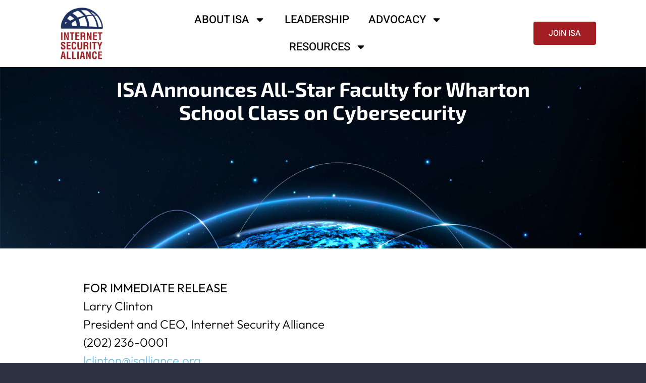

--- FILE ---
content_type: text/html; charset=UTF-8
request_url: https://isalliance.org/isa-announces-all-star-faculty-for-wharton-school-class-on-cybersecurity/
body_size: 77515
content:
<!doctype html>
<html lang="en-US">
<head>
	<meta charset="UTF-8">
	<meta name="viewport" content="width=device-width, initial-scale=1">
	<link rel="profile" href="https://gmpg.org/xfn/11">
	<title>ISA Announces All-Star Faculty for Wharton School Class on Cybersecurity &#8211; Internet Security Alliance</title>
<meta name='robots' content='max-image-preview:large' />
<link rel="alternate" type="application/rss+xml" title="Internet Security Alliance &raquo; Feed" href="https://isalliance.org/feed/" />
<link rel="alternate" type="application/rss+xml" title="Internet Security Alliance &raquo; Comments Feed" href="https://isalliance.org/comments/feed/" />
<link rel="alternate" type="application/rss+xml" title="Internet Security Alliance &raquo; ISA Announces All-Star Faculty for Wharton School Class on Cybersecurity Comments Feed" href="https://isalliance.org/isa-announces-all-star-faculty-for-wharton-school-class-on-cybersecurity/feed/" />
<link rel="alternate" title="oEmbed (JSON)" type="application/json+oembed" href="https://isalliance.org/wp-json/oembed/1.0/embed?url=https%3A%2F%2Fisalliance.org%2Fisa-announces-all-star-faculty-for-wharton-school-class-on-cybersecurity%2F" />
<link rel="alternate" title="oEmbed (XML)" type="text/xml+oembed" href="https://isalliance.org/wp-json/oembed/1.0/embed?url=https%3A%2F%2Fisalliance.org%2Fisa-announces-all-star-faculty-for-wharton-school-class-on-cybersecurity%2F&#038;format=xml" />
<style id='wp-img-auto-sizes-contain-inline-css'>
img:is([sizes=auto i],[sizes^="auto," i]){contain-intrinsic-size:3000px 1500px}
/*# sourceURL=wp-img-auto-sizes-contain-inline-css */
</style>
<style id='wp-emoji-styles-inline-css'>

	img.wp-smiley, img.emoji {
		display: inline !important;
		border: none !important;
		box-shadow: none !important;
		height: 1em !important;
		width: 1em !important;
		margin: 0 0.07em !important;
		vertical-align: -0.1em !important;
		background: none !important;
		padding: 0 !important;
	}
/*# sourceURL=wp-emoji-styles-inline-css */
</style>
<link rel='stylesheet' id='wp-block-library-css' href='https://isalliance.org/wp-includes/css/dist/block-library/style.min.css?ver=6.9' media='all' />
<style id='global-styles-inline-css'>
:root{--wp--preset--aspect-ratio--square: 1;--wp--preset--aspect-ratio--4-3: 4/3;--wp--preset--aspect-ratio--3-4: 3/4;--wp--preset--aspect-ratio--3-2: 3/2;--wp--preset--aspect-ratio--2-3: 2/3;--wp--preset--aspect-ratio--16-9: 16/9;--wp--preset--aspect-ratio--9-16: 9/16;--wp--preset--color--black: #000000;--wp--preset--color--cyan-bluish-gray: #abb8c3;--wp--preset--color--white: #ffffff;--wp--preset--color--pale-pink: #f78da7;--wp--preset--color--vivid-red: #cf2e2e;--wp--preset--color--luminous-vivid-orange: #ff6900;--wp--preset--color--luminous-vivid-amber: #fcb900;--wp--preset--color--light-green-cyan: #7bdcb5;--wp--preset--color--vivid-green-cyan: #00d084;--wp--preset--color--pale-cyan-blue: #8ed1fc;--wp--preset--color--vivid-cyan-blue: #0693e3;--wp--preset--color--vivid-purple: #9b51e0;--wp--preset--gradient--vivid-cyan-blue-to-vivid-purple: linear-gradient(135deg,rgb(6,147,227) 0%,rgb(155,81,224) 100%);--wp--preset--gradient--light-green-cyan-to-vivid-green-cyan: linear-gradient(135deg,rgb(122,220,180) 0%,rgb(0,208,130) 100%);--wp--preset--gradient--luminous-vivid-amber-to-luminous-vivid-orange: linear-gradient(135deg,rgb(252,185,0) 0%,rgb(255,105,0) 100%);--wp--preset--gradient--luminous-vivid-orange-to-vivid-red: linear-gradient(135deg,rgb(255,105,0) 0%,rgb(207,46,46) 100%);--wp--preset--gradient--very-light-gray-to-cyan-bluish-gray: linear-gradient(135deg,rgb(238,238,238) 0%,rgb(169,184,195) 100%);--wp--preset--gradient--cool-to-warm-spectrum: linear-gradient(135deg,rgb(74,234,220) 0%,rgb(151,120,209) 20%,rgb(207,42,186) 40%,rgb(238,44,130) 60%,rgb(251,105,98) 80%,rgb(254,248,76) 100%);--wp--preset--gradient--blush-light-purple: linear-gradient(135deg,rgb(255,206,236) 0%,rgb(152,150,240) 100%);--wp--preset--gradient--blush-bordeaux: linear-gradient(135deg,rgb(254,205,165) 0%,rgb(254,45,45) 50%,rgb(107,0,62) 100%);--wp--preset--gradient--luminous-dusk: linear-gradient(135deg,rgb(255,203,112) 0%,rgb(199,81,192) 50%,rgb(65,88,208) 100%);--wp--preset--gradient--pale-ocean: linear-gradient(135deg,rgb(255,245,203) 0%,rgb(182,227,212) 50%,rgb(51,167,181) 100%);--wp--preset--gradient--electric-grass: linear-gradient(135deg,rgb(202,248,128) 0%,rgb(113,206,126) 100%);--wp--preset--gradient--midnight: linear-gradient(135deg,rgb(2,3,129) 0%,rgb(40,116,252) 100%);--wp--preset--font-size--small: 13px;--wp--preset--font-size--medium: 20px;--wp--preset--font-size--large: 36px;--wp--preset--font-size--x-large: 42px;--wp--preset--spacing--20: 0.44rem;--wp--preset--spacing--30: 0.67rem;--wp--preset--spacing--40: 1rem;--wp--preset--spacing--50: 1.5rem;--wp--preset--spacing--60: 2.25rem;--wp--preset--spacing--70: 3.38rem;--wp--preset--spacing--80: 5.06rem;--wp--preset--shadow--natural: 6px 6px 9px rgba(0, 0, 0, 0.2);--wp--preset--shadow--deep: 12px 12px 50px rgba(0, 0, 0, 0.4);--wp--preset--shadow--sharp: 6px 6px 0px rgba(0, 0, 0, 0.2);--wp--preset--shadow--outlined: 6px 6px 0px -3px rgb(255, 255, 255), 6px 6px rgb(0, 0, 0);--wp--preset--shadow--crisp: 6px 6px 0px rgb(0, 0, 0);}:root { --wp--style--global--content-size: 800px;--wp--style--global--wide-size: 1200px; }:where(body) { margin: 0; }.wp-site-blocks > .alignleft { float: left; margin-right: 2em; }.wp-site-blocks > .alignright { float: right; margin-left: 2em; }.wp-site-blocks > .aligncenter { justify-content: center; margin-left: auto; margin-right: auto; }:where(.wp-site-blocks) > * { margin-block-start: 24px; margin-block-end: 0; }:where(.wp-site-blocks) > :first-child { margin-block-start: 0; }:where(.wp-site-blocks) > :last-child { margin-block-end: 0; }:root { --wp--style--block-gap: 24px; }:root :where(.is-layout-flow) > :first-child{margin-block-start: 0;}:root :where(.is-layout-flow) > :last-child{margin-block-end: 0;}:root :where(.is-layout-flow) > *{margin-block-start: 24px;margin-block-end: 0;}:root :where(.is-layout-constrained) > :first-child{margin-block-start: 0;}:root :where(.is-layout-constrained) > :last-child{margin-block-end: 0;}:root :where(.is-layout-constrained) > *{margin-block-start: 24px;margin-block-end: 0;}:root :where(.is-layout-flex){gap: 24px;}:root :where(.is-layout-grid){gap: 24px;}.is-layout-flow > .alignleft{float: left;margin-inline-start: 0;margin-inline-end: 2em;}.is-layout-flow > .alignright{float: right;margin-inline-start: 2em;margin-inline-end: 0;}.is-layout-flow > .aligncenter{margin-left: auto !important;margin-right: auto !important;}.is-layout-constrained > .alignleft{float: left;margin-inline-start: 0;margin-inline-end: 2em;}.is-layout-constrained > .alignright{float: right;margin-inline-start: 2em;margin-inline-end: 0;}.is-layout-constrained > .aligncenter{margin-left: auto !important;margin-right: auto !important;}.is-layout-constrained > :where(:not(.alignleft):not(.alignright):not(.alignfull)){max-width: var(--wp--style--global--content-size);margin-left: auto !important;margin-right: auto !important;}.is-layout-constrained > .alignwide{max-width: var(--wp--style--global--wide-size);}body .is-layout-flex{display: flex;}.is-layout-flex{flex-wrap: wrap;align-items: center;}.is-layout-flex > :is(*, div){margin: 0;}body .is-layout-grid{display: grid;}.is-layout-grid > :is(*, div){margin: 0;}body{padding-top: 0px;padding-right: 0px;padding-bottom: 0px;padding-left: 0px;}a:where(:not(.wp-element-button)){text-decoration: underline;}:root :where(.wp-element-button, .wp-block-button__link){background-color: #32373c;border-width: 0;color: #fff;font-family: inherit;font-size: inherit;font-style: inherit;font-weight: inherit;letter-spacing: inherit;line-height: inherit;padding-top: calc(0.667em + 2px);padding-right: calc(1.333em + 2px);padding-bottom: calc(0.667em + 2px);padding-left: calc(1.333em + 2px);text-decoration: none;text-transform: inherit;}.has-black-color{color: var(--wp--preset--color--black) !important;}.has-cyan-bluish-gray-color{color: var(--wp--preset--color--cyan-bluish-gray) !important;}.has-white-color{color: var(--wp--preset--color--white) !important;}.has-pale-pink-color{color: var(--wp--preset--color--pale-pink) !important;}.has-vivid-red-color{color: var(--wp--preset--color--vivid-red) !important;}.has-luminous-vivid-orange-color{color: var(--wp--preset--color--luminous-vivid-orange) !important;}.has-luminous-vivid-amber-color{color: var(--wp--preset--color--luminous-vivid-amber) !important;}.has-light-green-cyan-color{color: var(--wp--preset--color--light-green-cyan) !important;}.has-vivid-green-cyan-color{color: var(--wp--preset--color--vivid-green-cyan) !important;}.has-pale-cyan-blue-color{color: var(--wp--preset--color--pale-cyan-blue) !important;}.has-vivid-cyan-blue-color{color: var(--wp--preset--color--vivid-cyan-blue) !important;}.has-vivid-purple-color{color: var(--wp--preset--color--vivid-purple) !important;}.has-black-background-color{background-color: var(--wp--preset--color--black) !important;}.has-cyan-bluish-gray-background-color{background-color: var(--wp--preset--color--cyan-bluish-gray) !important;}.has-white-background-color{background-color: var(--wp--preset--color--white) !important;}.has-pale-pink-background-color{background-color: var(--wp--preset--color--pale-pink) !important;}.has-vivid-red-background-color{background-color: var(--wp--preset--color--vivid-red) !important;}.has-luminous-vivid-orange-background-color{background-color: var(--wp--preset--color--luminous-vivid-orange) !important;}.has-luminous-vivid-amber-background-color{background-color: var(--wp--preset--color--luminous-vivid-amber) !important;}.has-light-green-cyan-background-color{background-color: var(--wp--preset--color--light-green-cyan) !important;}.has-vivid-green-cyan-background-color{background-color: var(--wp--preset--color--vivid-green-cyan) !important;}.has-pale-cyan-blue-background-color{background-color: var(--wp--preset--color--pale-cyan-blue) !important;}.has-vivid-cyan-blue-background-color{background-color: var(--wp--preset--color--vivid-cyan-blue) !important;}.has-vivid-purple-background-color{background-color: var(--wp--preset--color--vivid-purple) !important;}.has-black-border-color{border-color: var(--wp--preset--color--black) !important;}.has-cyan-bluish-gray-border-color{border-color: var(--wp--preset--color--cyan-bluish-gray) !important;}.has-white-border-color{border-color: var(--wp--preset--color--white) !important;}.has-pale-pink-border-color{border-color: var(--wp--preset--color--pale-pink) !important;}.has-vivid-red-border-color{border-color: var(--wp--preset--color--vivid-red) !important;}.has-luminous-vivid-orange-border-color{border-color: var(--wp--preset--color--luminous-vivid-orange) !important;}.has-luminous-vivid-amber-border-color{border-color: var(--wp--preset--color--luminous-vivid-amber) !important;}.has-light-green-cyan-border-color{border-color: var(--wp--preset--color--light-green-cyan) !important;}.has-vivid-green-cyan-border-color{border-color: var(--wp--preset--color--vivid-green-cyan) !important;}.has-pale-cyan-blue-border-color{border-color: var(--wp--preset--color--pale-cyan-blue) !important;}.has-vivid-cyan-blue-border-color{border-color: var(--wp--preset--color--vivid-cyan-blue) !important;}.has-vivid-purple-border-color{border-color: var(--wp--preset--color--vivid-purple) !important;}.has-vivid-cyan-blue-to-vivid-purple-gradient-background{background: var(--wp--preset--gradient--vivid-cyan-blue-to-vivid-purple) !important;}.has-light-green-cyan-to-vivid-green-cyan-gradient-background{background: var(--wp--preset--gradient--light-green-cyan-to-vivid-green-cyan) !important;}.has-luminous-vivid-amber-to-luminous-vivid-orange-gradient-background{background: var(--wp--preset--gradient--luminous-vivid-amber-to-luminous-vivid-orange) !important;}.has-luminous-vivid-orange-to-vivid-red-gradient-background{background: var(--wp--preset--gradient--luminous-vivid-orange-to-vivid-red) !important;}.has-very-light-gray-to-cyan-bluish-gray-gradient-background{background: var(--wp--preset--gradient--very-light-gray-to-cyan-bluish-gray) !important;}.has-cool-to-warm-spectrum-gradient-background{background: var(--wp--preset--gradient--cool-to-warm-spectrum) !important;}.has-blush-light-purple-gradient-background{background: var(--wp--preset--gradient--blush-light-purple) !important;}.has-blush-bordeaux-gradient-background{background: var(--wp--preset--gradient--blush-bordeaux) !important;}.has-luminous-dusk-gradient-background{background: var(--wp--preset--gradient--luminous-dusk) !important;}.has-pale-ocean-gradient-background{background: var(--wp--preset--gradient--pale-ocean) !important;}.has-electric-grass-gradient-background{background: var(--wp--preset--gradient--electric-grass) !important;}.has-midnight-gradient-background{background: var(--wp--preset--gradient--midnight) !important;}.has-small-font-size{font-size: var(--wp--preset--font-size--small) !important;}.has-medium-font-size{font-size: var(--wp--preset--font-size--medium) !important;}.has-large-font-size{font-size: var(--wp--preset--font-size--large) !important;}.has-x-large-font-size{font-size: var(--wp--preset--font-size--x-large) !important;}
:root :where(.wp-block-pullquote){font-size: 1.5em;line-height: 1.6;}
/*# sourceURL=global-styles-inline-css */
</style>
<link rel='stylesheet' id='hello-elementor-css' href='https://isalliance.org/wp-content/themes/hello-elementor/style.min.css?ver=3.3.0' media='all' />
<link rel='stylesheet' id='hello-elementor-theme-style-css' href='https://isalliance.org/wp-content/themes/hello-elementor/theme.min.css?ver=3.3.0' media='all' />
<link rel='stylesheet' id='hello-elementor-header-footer-css' href='https://isalliance.org/wp-content/themes/hello-elementor/header-footer.min.css?ver=3.3.0' media='all' />
<link rel='stylesheet' id='elementor-frontend-css' href='https://isalliance.org/wp-content/plugins/elementor/assets/css/frontend.min.css?ver=3.33.3' media='all' />
<link rel='stylesheet' id='elementor-post-10-css' href='https://isalliance.org/wp-content/uploads/elementor/css/post-10.css?ver=1764882919' media='all' />
<link rel='stylesheet' id='widget-image-css' href='https://isalliance.org/wp-content/plugins/elementor/assets/css/widget-image.min.css?ver=3.33.3' media='all' />
<link rel='stylesheet' id='widget-nav-menu-css' href='https://isalliance.org/wp-content/plugins/elementor-pro/assets/css/widget-nav-menu.min.css?ver=3.27.6' media='all' />
<link rel='stylesheet' id='widget-heading-css' href='https://isalliance.org/wp-content/plugins/elementor/assets/css/widget-heading.min.css?ver=3.33.3' media='all' />
<link rel='stylesheet' id='widget-icon-list-css' href='https://isalliance.org/wp-content/plugins/elementor/assets/css/widget-icon-list.min.css?ver=3.33.3' media='all' />
<link rel='stylesheet' id='widget-form-css' href='https://isalliance.org/wp-content/plugins/elementor-pro/assets/css/widget-form.min.css?ver=3.27.6' media='all' />
<link rel='stylesheet' id='e-animation-grow-css' href='https://isalliance.org/wp-content/plugins/elementor/assets/lib/animations/styles/e-animation-grow.min.css?ver=3.33.3' media='all' />
<link rel='stylesheet' id='widget-social-icons-css' href='https://isalliance.org/wp-content/plugins/elementor/assets/css/widget-social-icons.min.css?ver=3.33.3' media='all' />
<link rel='stylesheet' id='e-apple-webkit-css' href='https://isalliance.org/wp-content/plugins/elementor/assets/css/conditionals/apple-webkit.min.css?ver=3.33.3' media='all' />
<link rel='stylesheet' id='widget-video-css' href='https://isalliance.org/wp-content/plugins/elementor/assets/css/widget-video.min.css?ver=3.33.3' media='all' />
<link rel='stylesheet' id='swiper-css' href='https://isalliance.org/wp-content/plugins/elementor/assets/lib/swiper/v8/css/swiper.min.css?ver=8.4.5' media='all' />
<link rel='stylesheet' id='e-swiper-css' href='https://isalliance.org/wp-content/plugins/elementor/assets/css/conditionals/e-swiper.min.css?ver=3.33.3' media='all' />
<link rel='stylesheet' id='widget-image-gallery-css' href='https://isalliance.org/wp-content/plugins/elementor/assets/css/widget-image-gallery.min.css?ver=3.33.3' media='all' />
<link rel='stylesheet' id='elementor-post-33-css' href='https://isalliance.org/wp-content/uploads/elementor/css/post-33.css?ver=1768250114' media='all' />
<link rel='stylesheet' id='elementor-post-39-css' href='https://isalliance.org/wp-content/uploads/elementor/css/post-39.css?ver=1764882921' media='all' />
<link rel='stylesheet' id='elementor-post-15137-css' href='https://isalliance.org/wp-content/uploads/elementor/css/post-15137.css?ver=1764883131' media='all' />
<link rel='stylesheet' id='ekit-widget-styles-css' href='https://isalliance.org/wp-content/plugins/elementskit-lite/widgets/init/assets/css/widget-styles.css?ver=3.7.7' media='all' />
<link rel='stylesheet' id='ekit-responsive-css' href='https://isalliance.org/wp-content/plugins/elementskit-lite/widgets/init/assets/css/responsive.css?ver=3.7.7' media='all' />
<link rel='stylesheet' id='eael-general-css' href='https://isalliance.org/wp-content/plugins/essential-addons-for-elementor-lite/assets/front-end/css/view/general.min.css?ver=6.5.3' media='all' />
<link rel='stylesheet' id='bdt-uikit-css' href='https://isalliance.org/wp-content/plugins/bdthemes-prime-slider-lite/assets/css/bdt-uikit.css?ver=3.21.7' media='all' />
<link rel='stylesheet' id='prime-slider-site-css' href='https://isalliance.org/wp-content/plugins/bdthemes-prime-slider-lite/assets/css/prime-slider-site.css?ver=4.0.9' media='all' />
<link rel='stylesheet' id='elementor-gf-local-roboto-css' href='https://isalliance.org/wp-content/uploads/elementor/google-fonts/css/roboto.css?ver=1746212204' media='all' />
<link rel='stylesheet' id='elementor-gf-local-robotoslab-css' href='https://isalliance.org/wp-content/uploads/elementor/google-fonts/css/robotoslab.css?ver=1746212207' media='all' />
<link rel='stylesheet' id='elementor-gf-local-heebo-css' href='https://isalliance.org/wp-content/uploads/elementor/google-fonts/css/heebo.css?ver=1746212209' media='all' />
<link rel='stylesheet' id='elementor-gf-local-exo2-css' href='https://isalliance.org/wp-content/uploads/elementor/google-fonts/css/exo2.css?ver=1746212218' media='all' />
<link rel='stylesheet' id='elementor-gf-local-outfit-css' href='https://isalliance.org/wp-content/uploads/elementor/google-fonts/css/outfit.css?ver=1746212224' media='all' />
<link rel='stylesheet' id='elementor-icons-ekiticons-css' href='https://isalliance.org/wp-content/plugins/elementskit-lite/modules/elementskit-icon-pack/assets/css/ekiticons.css?ver=3.7.7' media='all' />
<script src="https://isalliance.org/wp-includes/js/jquery/jquery.min.js?ver=3.7.1" id="jquery-core-js"></script>
<script src="https://isalliance.org/wp-includes/js/jquery/jquery-migrate.min.js?ver=3.4.1" id="jquery-migrate-js"></script>
<script src="https://isalliance.org/wp-content/plugins/bdthemes-prime-slider-lite/assets/js/bdt-uikit.min.js?ver=3.21.7" id="bdt-uikit-js"></script>
<link rel="https://api.w.org/" href="https://isalliance.org/wp-json/" /><link rel="alternate" title="JSON" type="application/json" href="https://isalliance.org/wp-json/wp/v2/posts/8521" /><link rel="EditURI" type="application/rsd+xml" title="RSD" href="https://isalliance.org/xmlrpc.php?rsd" />
<meta name="generator" content="WordPress 6.9" />
<link rel="canonical" href="https://isalliance.org/isa-announces-all-star-faculty-for-wharton-school-class-on-cybersecurity/" />
<link rel='shortlink' href='https://isalliance.org/?p=8521' />
<meta name="generator" content="Elementor 3.33.3; features: e_font_icon_svg, additional_custom_breakpoints; settings: css_print_method-external, google_font-enabled, font_display-swap">
			<style>
				.e-con.e-parent:nth-of-type(n+4):not(.e-lazyloaded):not(.e-no-lazyload),
				.e-con.e-parent:nth-of-type(n+4):not(.e-lazyloaded):not(.e-no-lazyload) * {
					background-image: none !important;
				}
				@media screen and (max-height: 1024px) {
					.e-con.e-parent:nth-of-type(n+3):not(.e-lazyloaded):not(.e-no-lazyload),
					.e-con.e-parent:nth-of-type(n+3):not(.e-lazyloaded):not(.e-no-lazyload) * {
						background-image: none !important;
					}
				}
				@media screen and (max-height: 640px) {
					.e-con.e-parent:nth-of-type(n+2):not(.e-lazyloaded):not(.e-no-lazyload),
					.e-con.e-parent:nth-of-type(n+2):not(.e-lazyloaded):not(.e-no-lazyload) * {
						background-image: none !important;
					}
				}
			</style>
			<script src='https://pxl.iqm.com/d/c/tag/447e12e3-f88b-43ad-80d2-7bff703d360f' async></script>			<meta name="theme-color" content="#2C323F">
			<link rel="icon" href="https://isalliance.org/wp-content/uploads/2024/11/cropped-android-chrome-512x512-removebg-preview-32x32.png" sizes="32x32" />
<link rel="icon" href="https://isalliance.org/wp-content/uploads/2024/11/cropped-android-chrome-512x512-removebg-preview-192x192.png" sizes="192x192" />
<link rel="apple-touch-icon" href="https://isalliance.org/wp-content/uploads/2024/11/cropped-android-chrome-512x512-removebg-preview-180x180.png" />
<meta name="msapplication-TileImage" content="https://isalliance.org/wp-content/uploads/2024/11/cropped-android-chrome-512x512-removebg-preview-270x270.png" />
		<style id="wp-custom-css">
			@media (max-width:767px) {
.elementor-menu-toggle svg {
	fill: #fff;
}
}
.highlight-container:hover{
    color: #fff!important;
}		</style>
		</head>
<body class="wp-singular post-template-default single single-post postid-8521 single-format-standard wp-custom-logo wp-embed-responsive wp-theme-hello-elementor eio-default theme-default elementor-default elementor-kit-10 elementor-page-15137">


<a class="skip-link screen-reader-text" href="#content">Skip to content</a>

		<div data-elementor-type="header" data-elementor-id="33" class="elementor elementor-33 elementor-location-header" data-elementor-post-type="elementor_library">
					<section data-particle_enable="false" data-particle-mobile-disabled="false" class="elementor-section elementor-top-section elementor-element elementor-element-1a625df8 elementor-section-content-middle elementor-section-full_width elementor-section-height-default elementor-section-height-default" data-id="1a625df8" data-element_type="section" data-settings="{&quot;background_background&quot;:&quot;classic&quot;}">
						<div class="elementor-container elementor-column-gap-default">
					<div class="elementor-column elementor-col-25 elementor-top-column elementor-element elementor-element-1bbcb1f4" data-id="1bbcb1f4" data-element_type="column">
			<div class="elementor-widget-wrap elementor-element-populated">
						<div class="elementor-element elementor-element-3a20f2d7 elementor-widget elementor-widget-image" data-id="3a20f2d7" data-element_type="widget" data-widget_type="image.default">
				<div class="elementor-widget-container">
																<a href="https://isalliance.org">
							<img fetchpriority="high" width="255" height="300" src="https://isalliance.org/wp-content/uploads/2024/12/ISA-logo-2-255x300.jpg" class="attachment-medium size-medium wp-image-15448" alt="" srcset="https://isalliance.org/wp-content/uploads/2024/12/ISA-logo-2-255x300.jpg 255w, https://isalliance.org/wp-content/uploads/2024/12/ISA-logo-2-768x903.jpg 768w, https://isalliance.org/wp-content/uploads/2024/12/ISA-logo-2.jpg 784w" sizes="(max-width: 255px) 100vw, 255px" />								</a>
															</div>
				</div>
					</div>
		</div>
				<div class="elementor-column elementor-col-50 elementor-top-column elementor-element elementor-element-4b5552c4" data-id="4b5552c4" data-element_type="column">
			<div class="elementor-widget-wrap elementor-element-populated">
						<div class="elementor-element elementor-element-e0dc45c elementor-nav-menu__align-center elementor-nav-menu--stretch elementor-nav-menu--dropdown-tablet elementor-nav-menu__text-align-aside elementor-nav-menu--toggle elementor-nav-menu--burger elementor-widget elementor-widget-nav-menu" data-id="e0dc45c" data-element_type="widget" data-settings="{&quot;full_width&quot;:&quot;stretch&quot;,&quot;layout&quot;:&quot;horizontal&quot;,&quot;submenu_icon&quot;:{&quot;value&quot;:&quot;&lt;svg class=\&quot;e-font-icon-svg e-fas-caret-down\&quot; viewBox=\&quot;0 0 320 512\&quot; xmlns=\&quot;http:\/\/www.w3.org\/2000\/svg\&quot;&gt;&lt;path d=\&quot;M31.3 192h257.3c17.8 0 26.7 21.5 14.1 34.1L174.1 354.8c-7.8 7.8-20.5 7.8-28.3 0L17.2 226.1C4.6 213.5 13.5 192 31.3 192z\&quot;&gt;&lt;\/path&gt;&lt;\/svg&gt;&quot;,&quot;library&quot;:&quot;fa-solid&quot;},&quot;toggle&quot;:&quot;burger&quot;}" data-widget_type="nav-menu.default">
				<div class="elementor-widget-container">
								<nav aria-label="Menu" class="elementor-nav-menu--main elementor-nav-menu__container elementor-nav-menu--layout-horizontal e--pointer-none">
				<ul id="menu-1-e0dc45c" class="elementor-nav-menu"><li class="menu-item menu-item-type-custom menu-item-object-custom menu-item-has-children menu-item-15613"><a href="#" class="elementor-item elementor-item-anchor">About ISA</a>
<ul class="sub-menu elementor-nav-menu--dropdown">
	<li class="menu-item menu-item-type-post_type menu-item-object-page menu-item-13463"><a href="https://isalliance.org/what-is-the-isa/" class="elementor-sub-item">What is the ISA</a></li>
	<li class="menu-item menu-item-type-post_type menu-item-object-page menu-item-13457"><a href="https://isalliance.org/mission-and-goals/" class="elementor-sub-item">Mission and Goals</a></li>
	<li class="menu-item menu-item-type-post_type menu-item-object-page menu-item-13454"><a href="https://isalliance.org/partners/" class="elementor-sub-item">Partners</a></li>
	<li class="menu-item menu-item-type-post_type menu-item-object-page menu-item-13456"><a href="https://isalliance.org/isa-awards/mccurdy-award/" class="elementor-sub-item">McCurdy Award</a></li>
</ul>
</li>
<li class="menu-item menu-item-type-post_type menu-item-object-page menu-item-13455"><a href="https://isalliance.org/isa-board/" class="elementor-item">Leadership</a></li>
<li class="menu-item menu-item-type-post_type menu-item-object-page menu-item-has-children menu-item-13685"><a href="https://isalliance.org/advocacy/" class="elementor-item">Advocacy</a>
<ul class="sub-menu elementor-nav-menu--dropdown">
	<li class="menu-item menu-item-type-post_type menu-item-object-page menu-item-15822"><a href="https://isalliance.org/isa-leader-in-cyber-practice/" class="elementor-sub-item">ISA Leader in Cyber Practice</a></li>
	<li class="menu-item menu-item-type-post_type menu-item-object-page menu-item-15821"><a href="https://isalliance.org/isa-leader-in-cyber-promotion/" class="elementor-sub-item">ISA Leader in Cyber Promotion</a></li>
	<li class="menu-item menu-item-type-post_type menu-item-object-page menu-item-13647"><a href="https://isalliance.org/highlights/" class="elementor-sub-item">Highlights</a></li>
	<li class="menu-item menu-item-type-post_type menu-item-object-page menu-item-13648"><a href="https://isalliance.org/isa-awards/" class="elementor-sub-item">ISA Awards</a></li>
</ul>
</li>
<li class="menu-item menu-item-type-post_type menu-item-object-page menu-item-has-children menu-item-17229"><a href="https://isalliance.org/resources/" class="elementor-item">Resources</a>
<ul class="sub-menu elementor-nav-menu--dropdown">
	<li class="menu-item menu-item-type-post_type menu-item-object-page menu-item-15886"><a href="https://isalliance.org/blog/" class="elementor-sub-item">Blog</a></li>
	<li class="menu-item menu-item-type-post_type menu-item-object-page menu-item-13419"><a href="https://isalliance.org/resources/media/" class="elementor-sub-item">Media</a></li>
	<li class="menu-item menu-item-type-custom menu-item-object-custom menu-item-has-children menu-item-201"><a href="https://isalliance.org/fixing-american-cybersecurity/" class="elementor-sub-item">Publications</a>
	<ul class="sub-menu elementor-nav-menu--dropdown">
		<li class="menu-item menu-item-type-post_type menu-item-object-page menu-item-13439"><a href="https://isalliance.org/fixing-american-cybersecurity/" class="elementor-sub-item">Fixing American Cybersecurity</a></li>
		<li class="menu-item menu-item-type-post_type menu-item-object-page menu-item-13437"><a href="https://isalliance.org/cyber-risk-oversight-handbook/" class="elementor-sub-item">Cyber Risk Oversight Handbook</a></li>
		<li class="menu-item menu-item-type-post_type menu-item-object-page menu-item-13438"><a href="https://isalliance.org/cybersecurity-for-business/" class="elementor-sub-item">Cybersecurity for Business</a></li>
		<li class="menu-item menu-item-type-post_type menu-item-object-page menu-item-13443"><a href="https://isalliance.org/social-contract/" class="elementor-sub-item">Social Contract</a></li>
		<li class="menu-item menu-item-type-post_type menu-item-object-page menu-item-13440"><a href="https://isalliance.org/international-cyber-risk-handbooks/" class="elementor-sub-item">International Cyber Risk Handbooks</a></li>
		<li class="menu-item menu-item-type-post_type menu-item-object-page menu-item-13442"><a href="https://isalliance.org/policy-white-papers/" class="elementor-sub-item">Policy White Papers</a></li>
		<li class="menu-item menu-item-type-post_type menu-item-object-page menu-item-13441"><a href="https://isalliance.org/isa-journal-articles/" class="elementor-sub-item">ISA Journal Articles</a></li>
	</ul>
</li>
</ul>
</li>
</ul>			</nav>
					<div class="elementor-menu-toggle" role="button" tabindex="0" aria-label="Menu Toggle" aria-expanded="false">
			<svg aria-hidden="true" role="presentation" class="elementor-menu-toggle__icon--open e-font-icon-svg e-eicon-menu-bar" viewBox="0 0 1000 1000" xmlns="http://www.w3.org/2000/svg"><path d="M104 333H896C929 333 958 304 958 271S929 208 896 208H104C71 208 42 237 42 271S71 333 104 333ZM104 583H896C929 583 958 554 958 521S929 458 896 458H104C71 458 42 487 42 521S71 583 104 583ZM104 833H896C929 833 958 804 958 771S929 708 896 708H104C71 708 42 737 42 771S71 833 104 833Z"></path></svg><svg aria-hidden="true" role="presentation" class="elementor-menu-toggle__icon--close e-font-icon-svg e-eicon-close" viewBox="0 0 1000 1000" xmlns="http://www.w3.org/2000/svg"><path d="M742 167L500 408 258 167C246 154 233 150 217 150 196 150 179 158 167 167 154 179 150 196 150 212 150 229 154 242 171 254L408 500 167 742C138 771 138 800 167 829 196 858 225 858 254 829L496 587 738 829C750 842 767 846 783 846 800 846 817 842 829 829 842 817 846 804 846 783 846 767 842 750 829 737L588 500 833 258C863 229 863 200 833 171 804 137 775 137 742 167Z"></path></svg>		</div>
					<nav class="elementor-nav-menu--dropdown elementor-nav-menu__container" aria-hidden="true">
				<ul id="menu-2-e0dc45c" class="elementor-nav-menu"><li class="menu-item menu-item-type-custom menu-item-object-custom menu-item-has-children menu-item-15613"><a href="#" class="elementor-item elementor-item-anchor" tabindex="-1">About ISA</a>
<ul class="sub-menu elementor-nav-menu--dropdown">
	<li class="menu-item menu-item-type-post_type menu-item-object-page menu-item-13463"><a href="https://isalliance.org/what-is-the-isa/" class="elementor-sub-item" tabindex="-1">What is the ISA</a></li>
	<li class="menu-item menu-item-type-post_type menu-item-object-page menu-item-13457"><a href="https://isalliance.org/mission-and-goals/" class="elementor-sub-item" tabindex="-1">Mission and Goals</a></li>
	<li class="menu-item menu-item-type-post_type menu-item-object-page menu-item-13454"><a href="https://isalliance.org/partners/" class="elementor-sub-item" tabindex="-1">Partners</a></li>
	<li class="menu-item menu-item-type-post_type menu-item-object-page menu-item-13456"><a href="https://isalliance.org/isa-awards/mccurdy-award/" class="elementor-sub-item" tabindex="-1">McCurdy Award</a></li>
</ul>
</li>
<li class="menu-item menu-item-type-post_type menu-item-object-page menu-item-13455"><a href="https://isalliance.org/isa-board/" class="elementor-item" tabindex="-1">Leadership</a></li>
<li class="menu-item menu-item-type-post_type menu-item-object-page menu-item-has-children menu-item-13685"><a href="https://isalliance.org/advocacy/" class="elementor-item" tabindex="-1">Advocacy</a>
<ul class="sub-menu elementor-nav-menu--dropdown">
	<li class="menu-item menu-item-type-post_type menu-item-object-page menu-item-15822"><a href="https://isalliance.org/isa-leader-in-cyber-practice/" class="elementor-sub-item" tabindex="-1">ISA Leader in Cyber Practice</a></li>
	<li class="menu-item menu-item-type-post_type menu-item-object-page menu-item-15821"><a href="https://isalliance.org/isa-leader-in-cyber-promotion/" class="elementor-sub-item" tabindex="-1">ISA Leader in Cyber Promotion</a></li>
	<li class="menu-item menu-item-type-post_type menu-item-object-page menu-item-13647"><a href="https://isalliance.org/highlights/" class="elementor-sub-item" tabindex="-1">Highlights</a></li>
	<li class="menu-item menu-item-type-post_type menu-item-object-page menu-item-13648"><a href="https://isalliance.org/isa-awards/" class="elementor-sub-item" tabindex="-1">ISA Awards</a></li>
</ul>
</li>
<li class="menu-item menu-item-type-post_type menu-item-object-page menu-item-has-children menu-item-17229"><a href="https://isalliance.org/resources/" class="elementor-item" tabindex="-1">Resources</a>
<ul class="sub-menu elementor-nav-menu--dropdown">
	<li class="menu-item menu-item-type-post_type menu-item-object-page menu-item-15886"><a href="https://isalliance.org/blog/" class="elementor-sub-item" tabindex="-1">Blog</a></li>
	<li class="menu-item menu-item-type-post_type menu-item-object-page menu-item-13419"><a href="https://isalliance.org/resources/media/" class="elementor-sub-item" tabindex="-1">Media</a></li>
	<li class="menu-item menu-item-type-custom menu-item-object-custom menu-item-has-children menu-item-201"><a href="https://isalliance.org/fixing-american-cybersecurity/" class="elementor-sub-item" tabindex="-1">Publications</a>
	<ul class="sub-menu elementor-nav-menu--dropdown">
		<li class="menu-item menu-item-type-post_type menu-item-object-page menu-item-13439"><a href="https://isalliance.org/fixing-american-cybersecurity/" class="elementor-sub-item" tabindex="-1">Fixing American Cybersecurity</a></li>
		<li class="menu-item menu-item-type-post_type menu-item-object-page menu-item-13437"><a href="https://isalliance.org/cyber-risk-oversight-handbook/" class="elementor-sub-item" tabindex="-1">Cyber Risk Oversight Handbook</a></li>
		<li class="menu-item menu-item-type-post_type menu-item-object-page menu-item-13438"><a href="https://isalliance.org/cybersecurity-for-business/" class="elementor-sub-item" tabindex="-1">Cybersecurity for Business</a></li>
		<li class="menu-item menu-item-type-post_type menu-item-object-page menu-item-13443"><a href="https://isalliance.org/social-contract/" class="elementor-sub-item" tabindex="-1">Social Contract</a></li>
		<li class="menu-item menu-item-type-post_type menu-item-object-page menu-item-13440"><a href="https://isalliance.org/international-cyber-risk-handbooks/" class="elementor-sub-item" tabindex="-1">International Cyber Risk Handbooks</a></li>
		<li class="menu-item menu-item-type-post_type menu-item-object-page menu-item-13442"><a href="https://isalliance.org/policy-white-papers/" class="elementor-sub-item" tabindex="-1">Policy White Papers</a></li>
		<li class="menu-item menu-item-type-post_type menu-item-object-page menu-item-13441"><a href="https://isalliance.org/isa-journal-articles/" class="elementor-sub-item" tabindex="-1">ISA Journal Articles</a></li>
	</ul>
</li>
</ul>
</li>
</ul>			</nav>
						</div>
				</div>
					</div>
		</div>
				<div class="elementor-column elementor-col-25 elementor-top-column elementor-element elementor-element-5e14c770 elementor-hidden-phone" data-id="5e14c770" data-element_type="column">
			<div class="elementor-widget-wrap elementor-element-populated">
						<div class="elementor-element elementor-element-2208163d elementor-align-center elementor-widget elementor-widget-button" data-id="2208163d" data-element_type="widget" data-widget_type="button.default">
				<div class="elementor-widget-container">
									<div class="elementor-button-wrapper">
					<a class="elementor-button elementor-button-link elementor-size-md" href="https://isalliance.org/sponsorship/">
						<span class="elementor-button-content-wrapper">
									<span class="elementor-button-text">JOIN ISA</span>
					</span>
					</a>
				</div>
								</div>
				</div>
					</div>
		</div>
					</div>
		</section>
				</div>
				<div data-elementor-type="single-post" data-elementor-id="15137" class="elementor elementor-15137 elementor-location-single post-8521 post type-post status-publish format-standard hentry category-press-releases" data-elementor-post-type="elementor_library">
			<div data-particle_enable="false" data-particle-mobile-disabled="false" class="elementor-element elementor-element-16ca688 e-con-full e-flex e-con e-parent" data-id="16ca688" data-element_type="container" data-settings="{&quot;background_background&quot;:&quot;classic&quot;}">
		<div data-particle_enable="false" data-particle-mobile-disabled="false" class="elementor-element elementor-element-afb1be0 e-flex e-con-boxed e-con e-child" data-id="afb1be0" data-element_type="container">
					<div class="e-con-inner">
				<div class="elementor-element elementor-element-736ac05 elementor-widget elementor-widget-theme-post-title elementor-page-title elementor-widget-heading" data-id="736ac05" data-element_type="widget" data-widget_type="theme-post-title.default">
				<div class="elementor-widget-container">
					<h1 class="elementor-heading-title elementor-size-default">ISA Announces All-Star Faculty for Wharton School Class on Cybersecurity</h1>				</div>
				</div>
					</div>
				</div>
				</div>
		<div data-particle_enable="false" data-particle-mobile-disabled="false" class="elementor-element elementor-element-1540878 e-flex e-con-boxed e-con e-parent" data-id="1540878" data-element_type="container" data-settings="{&quot;background_background&quot;:&quot;classic&quot;}">
					<div class="e-con-inner">
				<div class="elementor-element elementor-element-ef48eed elementor-widget elementor-widget-theme-post-content" data-id="ef48eed" data-element_type="widget" data-widget_type="theme-post-content.default">
				<div class="elementor-widget-container">
					<p><strong>FOR IMMEDIATE RELEASE<br />
</strong>Larry Clinton<br />
President and CEO, Internet Security Alliance<br />
(202) 236-0001<br />
<a href="mailto:lclinton@isalliance.org">lclinton@isalliance.org</a></p>
<hr />
<p>The Internet Security Alliance today announced the full list of guest faculty who will be assisting in teaching its course on cybersecurity as part of the Stonier Graduate Executive Education Program at the Wharton School. The Program at the University of Pennsylvania in Philadelphia begins June 10.</p>
<p>The guest faculty for the ISA class includes current ISA Board Chairman Gary McAlum, Chief Security Officer and Senior Vice President for USAA; former ISA Board Chair Tim McKnight, Chief Security Officer at SAP America, Inc;  Adrian Peters, Managing Director and Global Chief Technology Risk Officer at BNY Mellon; Lisa Humbert, Operational Risk Officer of the Americas at MUFG, Union Bank, NA; Greg Montana, CEVP, Chief Risk Officer, at FIS; Nasrin Rezai, who is GE Officer and Global Chief Information &amp; Product Cyber Security for GE; Garin Pace, Chief Cyber Risk Analyst for AIG; and Bob Vescio, Chief Analytics Officer, Secure Systems Innovation Corporation (SSIC).</p>
<p>With the exception of Mr. Pace and Mr. Vescio, all the guest faculty members are members of the ISA Board of Directors.</p>
<p>ISA CEO Larry Clinton will oversee the course, lecturing on the evolution of the cyber threat and economics of cybersecurity. In addition to being the President of the ISA, Mr. Clinton compiled the Cyber-Risk Oversight Handbook for Corporate Boards, published by the National Association of Corporate Directors (NACD), holds a certificate in cyber-risk management from Carnegie Mellon University, provides training for the Federal Reserve Bank, teaches Master Classes for NACD, and taught Business Communications at the University of Illinois, where he received several awards for teaching excellence.</p>
<p>Mr. McAlum and Mr. Peters will co-teach the course’s unit on insider threats. Ms. Humbert and Mr. McKnight will co- teach the unit of supply chain management. Ms. Rezai and Mr. Montana will co-teach the unit on incident response. Ms. Grella, Mr. Vescio, and Mr. Pace will provide an interactive exercise demonstrating how enterprises can use modern cyber assessment models to integrate cyber economics into business planning and decision making.</p>
<hr />
<p><strong><em>About ISA: </em></strong><em>The Internet Security Alliance (ISA) is a trade association with members from virtually every critical industry sector. ISA’s mission is to integrate advanced technology with economics and public policy to create a sustainable system of cybersecurity. ISA pursues three goals: thought leadership, policy advocacy and promoting sound security practices. ISA’s “Cybersecurity Social Contract” has been embraced as the model for government policy by both Republicans and Democrats. ISA also developed the Cyber Risk Handbook for the National Association of Corporate Directors. For more information about ISA, please visit </em><a href="http://www.isalliance.org/"><em>www.isalliance.org</em></a><em> or 703-907-7090.</em></p>
<p style="text-align: center;">###</p>
				</div>
				</div>
					</div>
				</div>
				</div>
				<div data-elementor-type="footer" data-elementor-id="39" class="elementor elementor-39 elementor-location-footer" data-elementor-post-type="elementor_library">
					<section data-particle_enable="false" data-particle-mobile-disabled="false" class="elementor-section elementor-top-section elementor-element elementor-element-7e1bd6e0 elementor-section-boxed elementor-section-height-default elementor-section-height-default" data-id="7e1bd6e0" data-element_type="section" data-settings="{&quot;background_background&quot;:&quot;classic&quot;}">
							<div class="elementor-background-overlay"></div>
							<div class="elementor-container elementor-column-gap-default">
					<div class="elementor-column elementor-col-100 elementor-top-column elementor-element elementor-element-7e65a614" data-id="7e65a614" data-element_type="column">
			<div class="elementor-widget-wrap elementor-element-populated">
						<section data-particle_enable="false" data-particle-mobile-disabled="false" class="elementor-section elementor-inner-section elementor-element elementor-element-3644dd9d elementor-section-boxed elementor-section-height-default elementor-section-height-default" data-id="3644dd9d" data-element_type="section">
						<div class="elementor-container elementor-column-gap-default">
					<div class="elementor-column elementor-col-25 elementor-inner-column elementor-element elementor-element-4f898db" data-id="4f898db" data-element_type="column">
			<div class="elementor-widget-wrap elementor-element-populated">
						<div class="elementor-element elementor-element-472d2750 elementor-widget elementor-widget-image" data-id="472d2750" data-element_type="widget" data-widget_type="image.default">
				<div class="elementor-widget-container">
																<a href="https://isalliance.org">
							<img width="95" height="115" src="https://isalliance.org/wp-content/uploads/2024/06/footer-logo.png" class="attachment-medium size-medium wp-image-79" alt="" />								</a>
															</div>
				</div>
				<div class="elementor-element elementor-element-1f6900d0 elementor-widget elementor-widget-text-editor" data-id="1f6900d0" data-element_type="widget" data-widget_type="text-editor.default">
				<div class="elementor-widget-container">
									<p>A leader in Cyber Policy, Practice, and Promotion.</p>								</div>
				</div>
					</div>
		</div>
				<div class="elementor-column elementor-col-25 elementor-inner-column elementor-element elementor-element-71ffdcd0" data-id="71ffdcd0" data-element_type="column">
			<div class="elementor-widget-wrap elementor-element-populated">
						<div class="elementor-element elementor-element-363a4d17 elementor-widget elementor-widget-heading" data-id="363a4d17" data-element_type="widget" data-widget_type="heading.default">
				<div class="elementor-widget-container">
					<h5 class="elementor-heading-title elementor-size-default">Contact</h5>				</div>
				</div>
				<div class="elementor-element elementor-element-545834b3 elementor-icon-list--layout-traditional elementor-list-item-link-full_width elementor-widget elementor-widget-icon-list" data-id="545834b3" data-element_type="widget" data-widget_type="icon-list.default">
				<div class="elementor-widget-container">
							<ul class="elementor-icon-list-items">
							<li class="elementor-icon-list-item">
											<a href="mailto:admin@isalliance.org">

												<span class="elementor-icon-list-icon">
							<i aria-hidden="true" class="icon icon-contact"></i>						</span>
										<span class="elementor-icon-list-text">admin@isalliance.org</span>
											</a>
									</li>
								<li class="elementor-icon-list-item">
											<a href="#">

												<span class="elementor-icon-list-icon">
							<i aria-hidden="true" class="icon icon-google-map"></i>						</span>
										<span class="elementor-icon-list-text">2500 Wilson Blvd, #245 Arlington, Virginia 22201 USA</span>
											</a>
									</li>
						</ul>
						</div>
				</div>
					</div>
		</div>
				<div class="elementor-column elementor-col-25 elementor-inner-column elementor-element elementor-element-2dbc2cf9" data-id="2dbc2cf9" data-element_type="column">
			<div class="elementor-widget-wrap elementor-element-populated">
						<div class="elementor-element elementor-element-60958329 elementor-widget elementor-widget-heading" data-id="60958329" data-element_type="widget" data-widget_type="heading.default">
				<div class="elementor-widget-container">
					<h5 class="elementor-heading-title elementor-size-default">Helpful Links</h5>				</div>
				</div>
				<div class="elementor-element elementor-element-71dc3cdb elementor-icon-list--layout-traditional elementor-list-item-link-full_width elementor-widget elementor-widget-icon-list" data-id="71dc3cdb" data-element_type="widget" data-widget_type="icon-list.default">
				<div class="elementor-widget-container">
							<ul class="elementor-icon-list-items">
							<li class="elementor-icon-list-item">
											<a href="https://isalliance.org/about-isa/">

											<span class="elementor-icon-list-text">About ISA</span>
											</a>
									</li>
								<li class="elementor-icon-list-item">
											<a href="https://isalliance.org/advocacy/">

											<span class="elementor-icon-list-text">Advocacy</span>
											</a>
									</li>
								<li class="elementor-icon-list-item">
											<a href="https://isalliance.org/blog/">

											<span class="elementor-icon-list-text">Blog</span>
											</a>
									</li>
								<li class="elementor-icon-list-item">
											<a href="https://isalliance.org/media/">

											<span class="elementor-icon-list-text">Media</span>
											</a>
									</li>
								<li class="elementor-icon-list-item">
											<a href="https://isalliance.org/fixing-american-cybersecurity/">

											<span class="elementor-icon-list-text">Publications</span>
											</a>
									</li>
						</ul>
						</div>
				</div>
					</div>
		</div>
				<div class="elementor-column elementor-col-25 elementor-inner-column elementor-element elementor-element-49a53600" data-id="49a53600" data-element_type="column">
			<div class="elementor-widget-wrap elementor-element-populated">
						<div class="elementor-element elementor-element-65864378 elementor-widget elementor-widget-heading" data-id="65864378" data-element_type="widget" data-widget_type="heading.default">
				<div class="elementor-widget-container">
					<h5 class="elementor-heading-title elementor-size-default">Subscribe</h5>				</div>
				</div>
				<div class="elementor-element elementor-element-62085d2f elementor-widget__width-initial elementor-widget elementor-widget-text-editor" data-id="62085d2f" data-element_type="widget" data-widget_type="text-editor.default">
				<div class="elementor-widget-container">
									<p>Enter your email to be added to our email list:</p>								</div>
				</div>
				<div class="elementor-element elementor-element-59e306a7 elementor-button-align-stretch elementor-widget elementor-widget-form" data-id="59e306a7" data-element_type="widget" data-settings="{&quot;step_next_label&quot;:&quot;Next&quot;,&quot;step_previous_label&quot;:&quot;Previous&quot;,&quot;button_width&quot;:&quot;100&quot;,&quot;step_type&quot;:&quot;number_text&quot;,&quot;step_icon_shape&quot;:&quot;circle&quot;}" data-widget_type="form.default">
				<div class="elementor-widget-container">
							<form class="elementor-form" method="post" name="New Form">
			<input type="hidden" name="post_id" value="39"/>
			<input type="hidden" name="form_id" value="59e306a7"/>
			<input type="hidden" name="referer_title" value="TRUMP AI REG PLAN CAN WORK NOW ON CYBER SECURITY" />

							<input type="hidden" name="queried_id" value="16965"/>
			
			<div class="elementor-form-fields-wrapper elementor-labels-">
								<div class="elementor-field-type-email elementor-field-group elementor-column elementor-field-group-email elementor-col-100 elementor-field-required">
												<label for="form-field-email" class="elementor-field-label elementor-screen-only">
								Enter your email address							</label>
														<input size="1" type="email" name="form_fields[email]" id="form-field-email" class="elementor-field elementor-size-md  elementor-field-textual" placeholder="Enter your email address" required="required">
											</div>
								<div class="elementor-field-group elementor-column elementor-field-type-submit elementor-col-100 e-form__buttons">
					<button class="elementor-button elementor-size-md" type="submit">
						<span class="elementor-button-content-wrapper">
																						<span class="elementor-button-text">Sign Up</span>
													</span>
					</button>
				</div>
			</div>
		</form>
						</div>
				</div>
					</div>
		</div>
					</div>
		</section>
				<section data-particle_enable="false" data-particle-mobile-disabled="false" class="elementor-section elementor-inner-section elementor-element elementor-element-7c93d02e elementor-section-content-middle elementor-section-boxed elementor-section-height-default elementor-section-height-default" data-id="7c93d02e" data-element_type="section">
						<div class="elementor-container elementor-column-gap-default">
					<div class="elementor-column elementor-col-33 elementor-inner-column elementor-element elementor-element-65175fd2" data-id="65175fd2" data-element_type="column">
			<div class="elementor-widget-wrap elementor-element-populated">
						<div class="elementor-element elementor-element-52284454 elementor-icon-list--layout-inline elementor-mobile-align-center elementor-list-item-link-full_width elementor-widget elementor-widget-icon-list" data-id="52284454" data-element_type="widget" data-widget_type="icon-list.default">
				<div class="elementor-widget-container">
							<ul class="elementor-icon-list-items elementor-inline-items">
							<li class="elementor-icon-list-item elementor-inline-item">
											<a href="#">

											<span class="elementor-icon-list-text">Privacy Policy</span>
											</a>
									</li>
								<li class="elementor-icon-list-item elementor-inline-item">
											<a href="#">

											<span class="elementor-icon-list-text">Cookie Policy</span>
											</a>
									</li>
								<li class="elementor-icon-list-item elementor-inline-item">
											<a href="#">

											<span class="elementor-icon-list-text">Terms of Use</span>
											</a>
									</li>
								<li class="elementor-icon-list-item elementor-inline-item">
											<a href="#">

											<span class="elementor-icon-list-text">Site Map</span>
											</a>
									</li>
						</ul>
						</div>
				</div>
					</div>
		</div>
				<div class="elementor-column elementor-col-33 elementor-inner-column elementor-element elementor-element-704801aa" data-id="704801aa" data-element_type="column">
			<div class="elementor-widget-wrap elementor-element-populated">
						<div class="elementor-element elementor-element-58230218 elementor-shape-rounded elementor-grid-0 e-grid-align-center elementor-widget elementor-widget-social-icons" data-id="58230218" data-element_type="widget" data-widget_type="social-icons.default">
				<div class="elementor-widget-container">
							<div class="elementor-social-icons-wrapper elementor-grid" role="list">
							<span class="elementor-grid-item" role="listitem">
					<a class="elementor-icon elementor-social-icon elementor-social-icon-facebook elementor-animation-grow elementor-repeater-item-71798fc" href="https://www.facebook.com/pages/Internet%20Security%20Alliance/107944732559848/#" target="_blank">
						<span class="elementor-screen-only">Facebook</span>
						<svg aria-hidden="true" class="e-font-icon-svg e-fab-facebook" viewBox="0 0 512 512" xmlns="http://www.w3.org/2000/svg"><path d="M504 256C504 119 393 8 256 8S8 119 8 256c0 123.78 90.69 226.38 209.25 245V327.69h-63V256h63v-54.64c0-62.15 37-96.48 93.67-96.48 27.14 0 55.52 4.84 55.52 4.84v61h-31.28c-30.8 0-40.41 19.12-40.41 38.73V256h68.78l-11 71.69h-57.78V501C413.31 482.38 504 379.78 504 256z"></path></svg>					</a>
				</span>
							<span class="elementor-grid-item" role="listitem">
					<a class="elementor-icon elementor-social-icon elementor-social-icon-linkedin elementor-animation-grow elementor-repeater-item-b9c3e11" href="https://www.linkedin.com/company/internet-security-alliance/" target="_blank">
						<span class="elementor-screen-only">Linkedin</span>
						<svg aria-hidden="true" class="e-font-icon-svg e-fab-linkedin" viewBox="0 0 448 512" xmlns="http://www.w3.org/2000/svg"><path d="M416 32H31.9C14.3 32 0 46.5 0 64.3v383.4C0 465.5 14.3 480 31.9 480H416c17.6 0 32-14.5 32-32.3V64.3c0-17.8-14.4-32.3-32-32.3zM135.4 416H69V202.2h66.5V416zm-33.2-243c-21.3 0-38.5-17.3-38.5-38.5S80.9 96 102.2 96c21.2 0 38.5 17.3 38.5 38.5 0 21.3-17.2 38.5-38.5 38.5zm282.1 243h-66.4V312c0-24.8-.5-56.7-34.5-56.7-34.6 0-39.9 27-39.9 54.9V416h-66.4V202.2h63.7v29.2h.9c8.9-16.8 30.6-34.5 62.9-34.5 67.2 0 79.7 44.3 79.7 101.9V416z"></path></svg>					</a>
				</span>
							<span class="elementor-grid-item" role="listitem">
					<a class="elementor-icon elementor-social-icon elementor-social-icon-twitter elementor-animation-grow elementor-repeater-item-a54ab8b" href="https://x.com/isalliance" target="_blank">
						<span class="elementor-screen-only">Twitter</span>
						<svg aria-hidden="true" class="e-font-icon-svg e-fab-twitter" viewBox="0 0 512 512" xmlns="http://www.w3.org/2000/svg"><path d="M459.37 151.716c.325 4.548.325 9.097.325 13.645 0 138.72-105.583 298.558-298.558 298.558-59.452 0-114.68-17.219-161.137-47.106 8.447.974 16.568 1.299 25.34 1.299 49.055 0 94.213-16.568 130.274-44.832-46.132-.975-84.792-31.188-98.112-72.772 6.498.974 12.995 1.624 19.818 1.624 9.421 0 18.843-1.3 27.614-3.573-48.081-9.747-84.143-51.98-84.143-102.985v-1.299c13.969 7.797 30.214 12.67 47.431 13.319-28.264-18.843-46.781-51.005-46.781-87.391 0-19.492 5.197-37.36 14.294-52.954 51.655 63.675 129.3 105.258 216.365 109.807-1.624-7.797-2.599-15.918-2.599-24.04 0-57.828 46.782-104.934 104.934-104.934 30.213 0 57.502 12.67 76.67 33.137 23.715-4.548 46.456-13.32 66.599-25.34-7.798 24.366-24.366 44.833-46.132 57.827 21.117-2.273 41.584-8.122 60.426-16.243-14.292 20.791-32.161 39.308-52.628 54.253z"></path></svg>					</a>
				</span>
					</div>
						</div>
				</div>
					</div>
		</div>
				<div class="elementor-column elementor-col-33 elementor-inner-column elementor-element elementor-element-2a10eb49" data-id="2a10eb49" data-element_type="column">
			<div class="elementor-widget-wrap elementor-element-populated">
						<div class="elementor-element elementor-element-52a34a78 elementor-widget elementor-widget-heading" data-id="52a34a78" data-element_type="widget" data-widget_type="heading.default">
				<div class="elementor-widget-container">
					<span class="elementor-heading-title elementor-size-default">Copyright © 2025 Internet Security Alliance, All rights reserved. </span>				</div>
				</div>
					</div>
		</div>
					</div>
		</section>
					</div>
		</div>
					</div>
		</section>
				</div>
		
<script type="speculationrules">
{"prefetch":[{"source":"document","where":{"and":[{"href_matches":"/*"},{"not":{"href_matches":["/wp-*.php","/wp-admin/*","/wp-content/uploads/*","/wp-content/*","/wp-content/plugins/*","/wp-content/themes/hello-elementor/*","/*\\?(.+)"]}},{"not":{"selector_matches":"a[rel~=\"nofollow\"]"}},{"not":{"selector_matches":".no-prefetch, .no-prefetch a"}}]},"eagerness":"conservative"}]}
</script>
			<script>
				const lazyloadRunObserver = () => {
					const lazyloadBackgrounds = document.querySelectorAll( `.e-con.e-parent:not(.e-lazyloaded)` );
					const lazyloadBackgroundObserver = new IntersectionObserver( ( entries ) => {
						entries.forEach( ( entry ) => {
							if ( entry.isIntersecting ) {
								let lazyloadBackground = entry.target;
								if( lazyloadBackground ) {
									lazyloadBackground.classList.add( 'e-lazyloaded' );
								}
								lazyloadBackgroundObserver.unobserve( entry.target );
							}
						});
					}, { rootMargin: '200px 0px 200px 0px' } );
					lazyloadBackgrounds.forEach( ( lazyloadBackground ) => {
						lazyloadBackgroundObserver.observe( lazyloadBackground );
					} );
				};
				const events = [
					'DOMContentLoaded',
					'elementor/lazyload/observe',
				];
				events.forEach( ( event ) => {
					document.addEventListener( event, lazyloadRunObserver );
				} );
			</script>
			<script src="https://isalliance.org/wp-content/themes/hello-elementor/assets/js/hello-frontend.min.js?ver=3.3.0" id="hello-theme-frontend-js"></script>
<script src="https://isalliance.org/wp-content/plugins/elementor/assets/js/webpack.runtime.min.js?ver=3.33.3" id="elementor-webpack-runtime-js"></script>
<script src="https://isalliance.org/wp-content/plugins/elementor/assets/js/frontend-modules.min.js?ver=3.33.3" id="elementor-frontend-modules-js"></script>
<script src="https://isalliance.org/wp-includes/js/jquery/ui/core.min.js?ver=1.13.3" id="jquery-ui-core-js"></script>
<script id="elementor-frontend-js-extra">
var EAELImageMaskingConfig = {"svg_dir_url":"https://isalliance.org/wp-content/plugins/essential-addons-for-elementor-lite/assets/front-end/img/image-masking/svg-shapes/"};
//# sourceURL=elementor-frontend-js-extra
</script>
<script id="elementor-frontend-js-before">
var elementorFrontendConfig = {"environmentMode":{"edit":false,"wpPreview":false,"isScriptDebug":false},"i18n":{"shareOnFacebook":"Share on Facebook","shareOnTwitter":"Share on Twitter","pinIt":"Pin it","download":"Download","downloadImage":"Download image","fullscreen":"Fullscreen","zoom":"Zoom","share":"Share","playVideo":"Play Video","previous":"Previous","next":"Next","close":"Close","a11yCarouselPrevSlideMessage":"Previous slide","a11yCarouselNextSlideMessage":"Next slide","a11yCarouselFirstSlideMessage":"This is the first slide","a11yCarouselLastSlideMessage":"This is the last slide","a11yCarouselPaginationBulletMessage":"Go to slide"},"is_rtl":false,"breakpoints":{"xs":0,"sm":480,"md":768,"lg":1025,"xl":1440,"xxl":1600},"responsive":{"breakpoints":{"mobile":{"label":"Mobile Portrait","value":767,"default_value":767,"direction":"max","is_enabled":true},"mobile_extra":{"label":"Mobile Landscape","value":880,"default_value":880,"direction":"max","is_enabled":false},"tablet":{"label":"Tablet Portrait","value":1024,"default_value":1024,"direction":"max","is_enabled":true},"tablet_extra":{"label":"Tablet Landscape","value":1200,"default_value":1200,"direction":"max","is_enabled":false},"laptop":{"label":"Laptop","value":1366,"default_value":1366,"direction":"max","is_enabled":false},"widescreen":{"label":"Widescreen","value":2400,"default_value":2400,"direction":"min","is_enabled":false}},"hasCustomBreakpoints":false},"version":"3.33.3","is_static":false,"experimentalFeatures":{"e_font_icon_svg":true,"additional_custom_breakpoints":true,"container":true,"theme_builder_v2":true,"hello-theme-header-footer":true,"nested-elements":true,"home_screen":true,"global_classes_should_enforce_capabilities":true,"e_variables":true,"cloud-library":true,"e_opt_in_v4_page":true,"import-export-customization":true},"urls":{"assets":"https:\/\/isalliance.org\/wp-content\/plugins\/elementor\/assets\/","ajaxurl":"https:\/\/isalliance.org\/wp-admin\/admin-ajax.php","uploadUrl":"https:\/\/isalliance.org\/wp-content\/uploads"},"nonces":{"floatingButtonsClickTracking":"662f4798e8"},"swiperClass":"swiper","settings":{"page":[],"editorPreferences":[]},"kit":{"body_background_background":"classic","active_breakpoints":["viewport_mobile","viewport_tablet"],"global_image_lightbox":"yes","lightbox_enable_counter":"yes","lightbox_enable_fullscreen":"yes","lightbox_enable_zoom":"yes","lightbox_enable_share":"yes","lightbox_title_src":"title","lightbox_description_src":"description","hello_header_logo_type":"logo","hello_header_menu_layout":"horizontal","hello_footer_logo_type":"logo"},"post":{"id":8521,"title":"ISA%20Announces%20All-Star%20Faculty%20for%20Wharton%20School%20Class%20on%20Cybersecurity%20%E2%80%93%20Internet%20Security%20Alliance","excerpt":"","featuredImage":false}};
//# sourceURL=elementor-frontend-js-before
</script>
<script src="https://isalliance.org/wp-content/plugins/elementor/assets/js/frontend.min.js?ver=3.33.3" id="elementor-frontend-js"></script>
<script src="https://isalliance.org/wp-content/plugins/elementor-pro/assets/lib/smartmenus/jquery.smartmenus.min.js?ver=1.2.1" id="smartmenus-js"></script>
<script src="https://isalliance.org/wp-content/plugins/elementor/assets/lib/swiper/v8/swiper.min.js?ver=8.4.5" id="swiper-js"></script>
<script src="https://isalliance.org/wp-content/plugins/elementskit-lite/libs/framework/assets/js/frontend-script.js?ver=3.7.7" id="elementskit-framework-js-frontend-js"></script>
<script id="elementskit-framework-js-frontend-js-after">
		var elementskit = {
			resturl: 'https://isalliance.org/wp-json/elementskit/v1/',
		}

		
//# sourceURL=elementskit-framework-js-frontend-js-after
</script>
<script src="https://isalliance.org/wp-content/plugins/elementskit-lite/widgets/init/assets/js/widget-scripts.js?ver=3.7.7" id="ekit-widget-scripts-js"></script>
<script id="eael-general-js-extra">
var localize = {"ajaxurl":"https://isalliance.org/wp-admin/admin-ajax.php","nonce":"c08c0a7759","i18n":{"added":"Added ","compare":"Compare","loading":"Loading..."},"eael_translate_text":{"required_text":"is a required field","invalid_text":"Invalid","billing_text":"Billing","shipping_text":"Shipping","fg_mfp_counter_text":"of"},"page_permalink":"https://isalliance.org/isa-announces-all-star-faculty-for-wharton-school-class-on-cybersecurity/","cart_redirectition":"","cart_page_url":"","el_breakpoints":{"mobile":{"label":"Mobile Portrait","value":767,"default_value":767,"direction":"max","is_enabled":true},"mobile_extra":{"label":"Mobile Landscape","value":880,"default_value":880,"direction":"max","is_enabled":false},"tablet":{"label":"Tablet Portrait","value":1024,"default_value":1024,"direction":"max","is_enabled":true},"tablet_extra":{"label":"Tablet Landscape","value":1200,"default_value":1200,"direction":"max","is_enabled":false},"laptop":{"label":"Laptop","value":1366,"default_value":1366,"direction":"max","is_enabled":false},"widescreen":{"label":"Widescreen","value":2400,"default_value":2400,"direction":"min","is_enabled":false}},"ParticleThemesData":{"default":"{\"particles\":{\"number\":{\"value\":160,\"density\":{\"enable\":true,\"value_area\":800}},\"color\":{\"value\":\"#ffffff\"},\"shape\":{\"type\":\"circle\",\"stroke\":{\"width\":0,\"color\":\"#000000\"},\"polygon\":{\"nb_sides\":5},\"image\":{\"src\":\"img/github.svg\",\"width\":100,\"height\":100}},\"opacity\":{\"value\":0.5,\"random\":false,\"anim\":{\"enable\":false,\"speed\":1,\"opacity_min\":0.1,\"sync\":false}},\"size\":{\"value\":3,\"random\":true,\"anim\":{\"enable\":false,\"speed\":40,\"size_min\":0.1,\"sync\":false}},\"line_linked\":{\"enable\":true,\"distance\":150,\"color\":\"#ffffff\",\"opacity\":0.4,\"width\":1},\"move\":{\"enable\":true,\"speed\":6,\"direction\":\"none\",\"random\":false,\"straight\":false,\"out_mode\":\"out\",\"bounce\":false,\"attract\":{\"enable\":false,\"rotateX\":600,\"rotateY\":1200}}},\"interactivity\":{\"detect_on\":\"canvas\",\"events\":{\"onhover\":{\"enable\":true,\"mode\":\"repulse\"},\"onclick\":{\"enable\":true,\"mode\":\"push\"},\"resize\":true},\"modes\":{\"grab\":{\"distance\":400,\"line_linked\":{\"opacity\":1}},\"bubble\":{\"distance\":400,\"size\":40,\"duration\":2,\"opacity\":8,\"speed\":3},\"repulse\":{\"distance\":200,\"duration\":0.4},\"push\":{\"particles_nb\":4},\"remove\":{\"particles_nb\":2}}},\"retina_detect\":true}","nasa":"{\"particles\":{\"number\":{\"value\":250,\"density\":{\"enable\":true,\"value_area\":800}},\"color\":{\"value\":\"#ffffff\"},\"shape\":{\"type\":\"circle\",\"stroke\":{\"width\":0,\"color\":\"#000000\"},\"polygon\":{\"nb_sides\":5},\"image\":{\"src\":\"img/github.svg\",\"width\":100,\"height\":100}},\"opacity\":{\"value\":1,\"random\":true,\"anim\":{\"enable\":true,\"speed\":1,\"opacity_min\":0,\"sync\":false}},\"size\":{\"value\":3,\"random\":true,\"anim\":{\"enable\":false,\"speed\":4,\"size_min\":0.3,\"sync\":false}},\"line_linked\":{\"enable\":false,\"distance\":150,\"color\":\"#ffffff\",\"opacity\":0.4,\"width\":1},\"move\":{\"enable\":true,\"speed\":1,\"direction\":\"none\",\"random\":true,\"straight\":false,\"out_mode\":\"out\",\"bounce\":false,\"attract\":{\"enable\":false,\"rotateX\":600,\"rotateY\":600}}},\"interactivity\":{\"detect_on\":\"canvas\",\"events\":{\"onhover\":{\"enable\":true,\"mode\":\"bubble\"},\"onclick\":{\"enable\":true,\"mode\":\"repulse\"},\"resize\":true},\"modes\":{\"grab\":{\"distance\":400,\"line_linked\":{\"opacity\":1}},\"bubble\":{\"distance\":250,\"size\":0,\"duration\":2,\"opacity\":0,\"speed\":3},\"repulse\":{\"distance\":400,\"duration\":0.4},\"push\":{\"particles_nb\":4},\"remove\":{\"particles_nb\":2}}},\"retina_detect\":true}","bubble":"{\"particles\":{\"number\":{\"value\":15,\"density\":{\"enable\":true,\"value_area\":800}},\"color\":{\"value\":\"#1b1e34\"},\"shape\":{\"type\":\"polygon\",\"stroke\":{\"width\":0,\"color\":\"#000\"},\"polygon\":{\"nb_sides\":6},\"image\":{\"src\":\"img/github.svg\",\"width\":100,\"height\":100}},\"opacity\":{\"value\":0.3,\"random\":true,\"anim\":{\"enable\":false,\"speed\":1,\"opacity_min\":0.1,\"sync\":false}},\"size\":{\"value\":50,\"random\":false,\"anim\":{\"enable\":true,\"speed\":10,\"size_min\":40,\"sync\":false}},\"line_linked\":{\"enable\":false,\"distance\":200,\"color\":\"#ffffff\",\"opacity\":1,\"width\":2},\"move\":{\"enable\":true,\"speed\":8,\"direction\":\"none\",\"random\":false,\"straight\":false,\"out_mode\":\"out\",\"bounce\":false,\"attract\":{\"enable\":false,\"rotateX\":600,\"rotateY\":1200}}},\"interactivity\":{\"detect_on\":\"canvas\",\"events\":{\"onhover\":{\"enable\":false,\"mode\":\"grab\"},\"onclick\":{\"enable\":false,\"mode\":\"push\"},\"resize\":true},\"modes\":{\"grab\":{\"distance\":400,\"line_linked\":{\"opacity\":1}},\"bubble\":{\"distance\":400,\"size\":40,\"duration\":2,\"opacity\":8,\"speed\":3},\"repulse\":{\"distance\":200,\"duration\":0.4},\"push\":{\"particles_nb\":4},\"remove\":{\"particles_nb\":2}}},\"retina_detect\":true}","snow":"{\"particles\":{\"number\":{\"value\":450,\"density\":{\"enable\":true,\"value_area\":800}},\"color\":{\"value\":\"#fff\"},\"shape\":{\"type\":\"circle\",\"stroke\":{\"width\":0,\"color\":\"#000000\"},\"polygon\":{\"nb_sides\":5},\"image\":{\"src\":\"img/github.svg\",\"width\":100,\"height\":100}},\"opacity\":{\"value\":0.5,\"random\":true,\"anim\":{\"enable\":false,\"speed\":1,\"opacity_min\":0.1,\"sync\":false}},\"size\":{\"value\":5,\"random\":true,\"anim\":{\"enable\":false,\"speed\":40,\"size_min\":0.1,\"sync\":false}},\"line_linked\":{\"enable\":false,\"distance\":500,\"color\":\"#ffffff\",\"opacity\":0.4,\"width\":2},\"move\":{\"enable\":true,\"speed\":6,\"direction\":\"bottom\",\"random\":false,\"straight\":false,\"out_mode\":\"out\",\"bounce\":false,\"attract\":{\"enable\":false,\"rotateX\":600,\"rotateY\":1200}}},\"interactivity\":{\"detect_on\":\"canvas\",\"events\":{\"onhover\":{\"enable\":true,\"mode\":\"bubble\"},\"onclick\":{\"enable\":true,\"mode\":\"repulse\"},\"resize\":true},\"modes\":{\"grab\":{\"distance\":400,\"line_linked\":{\"opacity\":0.5}},\"bubble\":{\"distance\":400,\"size\":4,\"duration\":0.3,\"opacity\":1,\"speed\":3},\"repulse\":{\"distance\":200,\"duration\":0.4},\"push\":{\"particles_nb\":4},\"remove\":{\"particles_nb\":2}}},\"retina_detect\":true}","nyan_cat":"{\"particles\":{\"number\":{\"value\":150,\"density\":{\"enable\":false,\"value_area\":800}},\"color\":{\"value\":\"#ffffff\"},\"shape\":{\"type\":\"star\",\"stroke\":{\"width\":0,\"color\":\"#000000\"},\"polygon\":{\"nb_sides\":5},\"image\":{\"src\":\"http://wiki.lexisnexis.com/academic/images/f/fb/Itunes_podcast_icon_300.jpg\",\"width\":100,\"height\":100}},\"opacity\":{\"value\":0.5,\"random\":false,\"anim\":{\"enable\":false,\"speed\":1,\"opacity_min\":0.1,\"sync\":false}},\"size\":{\"value\":4,\"random\":true,\"anim\":{\"enable\":false,\"speed\":40,\"size_min\":0.1,\"sync\":false}},\"line_linked\":{\"enable\":false,\"distance\":150,\"color\":\"#ffffff\",\"opacity\":0.4,\"width\":1},\"move\":{\"enable\":true,\"speed\":14,\"direction\":\"left\",\"random\":false,\"straight\":true,\"out_mode\":\"out\",\"bounce\":false,\"attract\":{\"enable\":false,\"rotateX\":600,\"rotateY\":1200}}},\"interactivity\":{\"detect_on\":\"canvas\",\"events\":{\"onhover\":{\"enable\":false,\"mode\":\"grab\"},\"onclick\":{\"enable\":true,\"mode\":\"repulse\"},\"resize\":true},\"modes\":{\"grab\":{\"distance\":200,\"line_linked\":{\"opacity\":1}},\"bubble\":{\"distance\":400,\"size\":40,\"duration\":2,\"opacity\":8,\"speed\":3},\"repulse\":{\"distance\":200,\"duration\":0.4},\"push\":{\"particles_nb\":4},\"remove\":{\"particles_nb\":2}}},\"retina_detect\":true}"},"eael_login_nonce":"cfb1e6f248","eael_register_nonce":"b5c0f3b356","eael_lostpassword_nonce":"b7cafe7bb8","eael_resetpassword_nonce":"17e99a99e4"};
//# sourceURL=eael-general-js-extra
</script>
<script src="https://isalliance.org/wp-content/plugins/essential-addons-for-elementor-lite/assets/front-end/js/view/general.min.js?ver=6.5.3" id="eael-general-js"></script>
<script src="https://isalliance.org/wp-content/plugins/bdthemes-prime-slider-lite/assets/js/prime-slider-site.min.js?ver=4.0.9" id="prime-slider-site-js"></script>
<script src="https://isalliance.org/wp-content/plugins/elementor-pro/assets/js/webpack-pro.runtime.min.js?ver=3.27.6" id="elementor-pro-webpack-runtime-js"></script>
<script src="https://isalliance.org/wp-includes/js/dist/hooks.min.js?ver=dd5603f07f9220ed27f1" id="wp-hooks-js"></script>
<script src="https://isalliance.org/wp-includes/js/dist/i18n.min.js?ver=c26c3dc7bed366793375" id="wp-i18n-js"></script>
<script id="wp-i18n-js-after">
wp.i18n.setLocaleData( { 'text direction\u0004ltr': [ 'ltr' ] } );
//# sourceURL=wp-i18n-js-after
</script>
<script id="elementor-pro-frontend-js-before">
var ElementorProFrontendConfig = {"ajaxurl":"https:\/\/isalliance.org\/wp-admin\/admin-ajax.php","nonce":"b944ef7d07","urls":{"assets":"https:\/\/isalliance.org\/wp-content\/plugins\/elementor-pro\/assets\/","rest":"https:\/\/isalliance.org\/wp-json\/"},"settings":{"lazy_load_background_images":true},"popup":{"hasPopUps":false},"shareButtonsNetworks":{"facebook":{"title":"Facebook","has_counter":true},"twitter":{"title":"Twitter"},"linkedin":{"title":"LinkedIn","has_counter":true},"pinterest":{"title":"Pinterest","has_counter":true},"reddit":{"title":"Reddit","has_counter":true},"vk":{"title":"VK","has_counter":true},"odnoklassniki":{"title":"OK","has_counter":true},"tumblr":{"title":"Tumblr"},"digg":{"title":"Digg"},"skype":{"title":"Skype"},"stumbleupon":{"title":"StumbleUpon","has_counter":true},"mix":{"title":"Mix"},"telegram":{"title":"Telegram"},"pocket":{"title":"Pocket","has_counter":true},"xing":{"title":"XING","has_counter":true},"whatsapp":{"title":"WhatsApp"},"email":{"title":"Email"},"print":{"title":"Print"},"x-twitter":{"title":"X"},"threads":{"title":"Threads"}},"facebook_sdk":{"lang":"en_US","app_id":""},"lottie":{"defaultAnimationUrl":"https:\/\/isalliance.org\/wp-content\/plugins\/elementor-pro\/modules\/lottie\/assets\/animations\/default.json"}};
//# sourceURL=elementor-pro-frontend-js-before
</script>
<script src="https://isalliance.org/wp-content/plugins/elementor-pro/assets/js/frontend.min.js?ver=3.27.6" id="elementor-pro-frontend-js"></script>
<script src="https://isalliance.org/wp-content/plugins/elementor-pro/assets/js/elements-handlers.min.js?ver=3.27.6" id="pro-elements-handlers-js"></script>
<script src="https://isalliance.org/wp-content/plugins/elementskit-lite/widgets/init/assets/js/animate-circle.min.js?ver=3.7.7" id="animate-circle-js"></script>
<script id="elementskit-elementor-js-extra">
var ekit_config = {"ajaxurl":"https://isalliance.org/wp-admin/admin-ajax.php","nonce":"adce50a2c7"};
//# sourceURL=elementskit-elementor-js-extra
</script>
<script src="https://isalliance.org/wp-content/plugins/elementskit-lite/widgets/init/assets/js/elementor.js?ver=3.7.7" id="elementskit-elementor-js"></script>
<script id="wp-emoji-settings" type="application/json">
{"baseUrl":"https://s.w.org/images/core/emoji/17.0.2/72x72/","ext":".png","svgUrl":"https://s.w.org/images/core/emoji/17.0.2/svg/","svgExt":".svg","source":{"concatemoji":"https://isalliance.org/wp-includes/js/wp-emoji-release.min.js?ver=6.9"}}
</script>
<script type="module">
/*! This file is auto-generated */
const a=JSON.parse(document.getElementById("wp-emoji-settings").textContent),o=(window._wpemojiSettings=a,"wpEmojiSettingsSupports"),s=["flag","emoji"];function i(e){try{var t={supportTests:e,timestamp:(new Date).valueOf()};sessionStorage.setItem(o,JSON.stringify(t))}catch(e){}}function c(e,t,n){e.clearRect(0,0,e.canvas.width,e.canvas.height),e.fillText(t,0,0);t=new Uint32Array(e.getImageData(0,0,e.canvas.width,e.canvas.height).data);e.clearRect(0,0,e.canvas.width,e.canvas.height),e.fillText(n,0,0);const a=new Uint32Array(e.getImageData(0,0,e.canvas.width,e.canvas.height).data);return t.every((e,t)=>e===a[t])}function p(e,t){e.clearRect(0,0,e.canvas.width,e.canvas.height),e.fillText(t,0,0);var n=e.getImageData(16,16,1,1);for(let e=0;e<n.data.length;e++)if(0!==n.data[e])return!1;return!0}function u(e,t,n,a){switch(t){case"flag":return n(e,"\ud83c\udff3\ufe0f\u200d\u26a7\ufe0f","\ud83c\udff3\ufe0f\u200b\u26a7\ufe0f")?!1:!n(e,"\ud83c\udde8\ud83c\uddf6","\ud83c\udde8\u200b\ud83c\uddf6")&&!n(e,"\ud83c\udff4\udb40\udc67\udb40\udc62\udb40\udc65\udb40\udc6e\udb40\udc67\udb40\udc7f","\ud83c\udff4\u200b\udb40\udc67\u200b\udb40\udc62\u200b\udb40\udc65\u200b\udb40\udc6e\u200b\udb40\udc67\u200b\udb40\udc7f");case"emoji":return!a(e,"\ud83e\u1fac8")}return!1}function f(e,t,n,a){let r;const o=(r="undefined"!=typeof WorkerGlobalScope&&self instanceof WorkerGlobalScope?new OffscreenCanvas(300,150):document.createElement("canvas")).getContext("2d",{willReadFrequently:!0}),s=(o.textBaseline="top",o.font="600 32px Arial",{});return e.forEach(e=>{s[e]=t(o,e,n,a)}),s}function r(e){var t=document.createElement("script");t.src=e,t.defer=!0,document.head.appendChild(t)}a.supports={everything:!0,everythingExceptFlag:!0},new Promise(t=>{let n=function(){try{var e=JSON.parse(sessionStorage.getItem(o));if("object"==typeof e&&"number"==typeof e.timestamp&&(new Date).valueOf()<e.timestamp+604800&&"object"==typeof e.supportTests)return e.supportTests}catch(e){}return null}();if(!n){if("undefined"!=typeof Worker&&"undefined"!=typeof OffscreenCanvas&&"undefined"!=typeof URL&&URL.createObjectURL&&"undefined"!=typeof Blob)try{var e="postMessage("+f.toString()+"("+[JSON.stringify(s),u.toString(),c.toString(),p.toString()].join(",")+"));",a=new Blob([e],{type:"text/javascript"});const r=new Worker(URL.createObjectURL(a),{name:"wpTestEmojiSupports"});return void(r.onmessage=e=>{i(n=e.data),r.terminate(),t(n)})}catch(e){}i(n=f(s,u,c,p))}t(n)}).then(e=>{for(const n in e)a.supports[n]=e[n],a.supports.everything=a.supports.everything&&a.supports[n],"flag"!==n&&(a.supports.everythingExceptFlag=a.supports.everythingExceptFlag&&a.supports[n]);var t;a.supports.everythingExceptFlag=a.supports.everythingExceptFlag&&!a.supports.flag,a.supports.everything||((t=a.source||{}).concatemoji?r(t.concatemoji):t.wpemoji&&t.twemoji&&(r(t.twemoji),r(t.wpemoji)))});
//# sourceURL=https://isalliance.org/wp-includes/js/wp-emoji-loader.min.js
</script>

</body>
</html>
